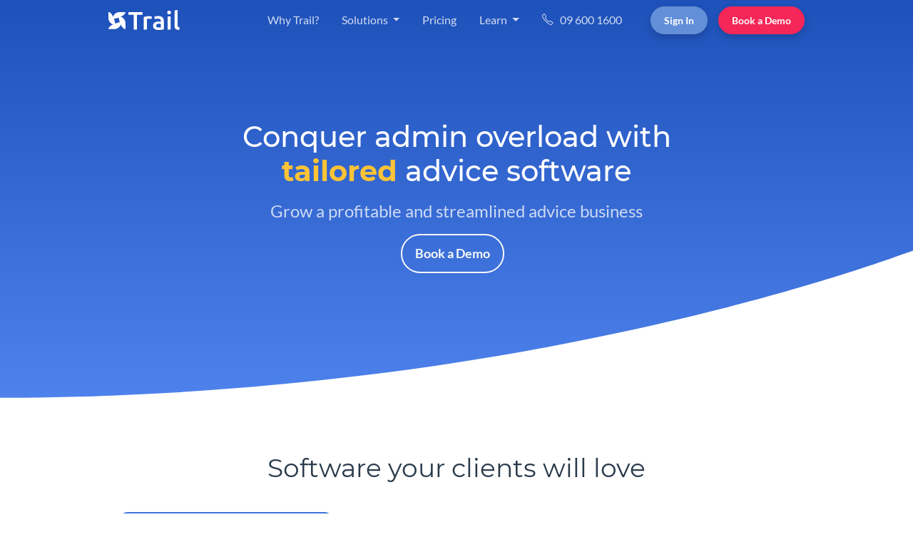

--- FILE ---
content_type: text/html; charset=utf-8
request_url: https://gettrail.com/Product
body_size: 16336
content:

<!DOCTYPE html>
<html lang="en">

<head>
    <title>Trail CRM Software - Solutions for Mortgage, Insurance, and Financial Advisers</title>

    <link href="/favicon.ico" rel="shortcut icon" type="image/x-icon" />
    <link rel="apple-touch-icon" sizes="180x180" href="/apple-touch-icon.png">
    <link rel="icon" type="image/png" sizes="32x32" href="/favicon-48x48.png">
    <link rel="icon" type="image/png" sizes="32x32" href="/favicon-32x32.png">
    <link rel="icon" type="image/png" sizes="16x16" href="/favicon-16x16.png">
    <link rel="manifest" href="/site.webmanifest">
    <link rel="mask-icon" href="/safari-pinned-tab.svg" color="#1e51ba">
    <meta name="msapplication-TileColor" content="#2b5797">
    <meta name="theme-color" content="#ffffff">

    <meta charset="utf-8" />
    <meta name="viewport" content="width=device-width, initial-scale=1, maximum-scale=1">
    <meta name="description"
          content="Explore Trail CRM Software for mortgage, insurance, and financial advisers&#x2014;boost efficiency and client satisfaction." />
    <meta name="robots" content="index, follow">
    <meta property="og:locale" content="en_NZ">
    <meta property="og:type" content="website">
    <meta property="og:title" content="Trail CRM Software - Solutions for Mortgage, Insurance, and Financial Advisers">
    <meta property="og:description"
          content="Explore Trail CRM Software for mortgage, insurance, and financial advisers&#x2014;boost efficiency and client satisfaction.">
    <meta property="og:url" content="/product">
    <meta property="og:site_name" content="Trail">
    <meta property="og:image"
          content="https://gettrail.com/content/media/images/logo/Trail-Logo-Lg.svg">
    <meta property="og:image:alt" content="Trail Logo" />
    <link rel="canonical"
          href="https://gettrail.com/Product">
    <link href="/Content/css.vle5dNUGQU-MSQJYhB1Fe27pXNHFimOU1sG2tKFCyChg.css" rel="stylesheet"/>
    <script src="/bundles/modernizr.vUeA8yDkMsfaaoZ23wbwTH_Wl8ak2TE8F31fYW2Haqo0.js"></script>

    <!-- Google Tag Manager -->
    <script>
        (function (w, d, s, l, i) {
            w[l] = w[l] || []; w[l].push({
                'gtm.start':
                    new Date().getTime(), event: 'gtm.js'
            }); var f = d.getElementsByTagName(s)[0],
                j = d.createElement(s), dl = l != 'dataLayer' ? '&l=' + l : ''; j.async = true; j.src =
                    'https://www.googletagmanager.com/gtm.js?id=' + i + dl; f.parentNode.insertBefore(j, f);
        })(window, document, 'script', 'dataLayer', 'GTM-KQ9KHF4');
    </script>
    <!-- End Google Tag Manager -->
    <!-- Facebook Pixel Code -->
    <script>
        !function (f, b, e, v, n, t, s) {
            if (f.fbq) return; n = f.fbq = function () {
                n.callMethod ?
                    n.callMethod.apply(n, arguments) : n.queue.push(arguments);
            };
            if (!f._fbq) f._fbq = n; n.push = n; n.loaded = !0; n.version = '2.0';
            n.queue = []; t = b.createElement(e); t.async = !0;
            t.src = v; s = b.getElementsByTagName(e)[0];
            s.parentNode.insertBefore(t, s);
        }(window, document, 'script',
            'https://connect.facebook.net/en_US/fbevents.js');
        //fbq('init', '2269124223303567');
        //fbq('track', 'PageView');
        fbq('init', '811956929307268');
        fbq('track', 'PageView');
    </script>
    <noscript>
        <img height="1" width="1" style="display:none"
             src="https://www.facebook.com/tr?id=811956929307268&ev=PageView&noscript=1" />
    </noscript>
    <!-- End Facebook Pixel Code -->
<script type="text/javascript">!function(T,l,y){var S=T.location,k="script",D="instrumentationKey",C="ingestionendpoint",I="disableExceptionTracking",E="ai.device.",b="toLowerCase",w="crossOrigin",N="POST",e="appInsightsSDK",t=y.name||"appInsights";(y.name||T[e])&&(T[e]=t);var n=T[t]||function(d){var g=!1,f=!1,m={initialize:!0,queue:[],sv:"5",version:2,config:d};function v(e,t){var n={},a="Browser";return n[E+"id"]=a[b](),n[E+"type"]=a,n["ai.operation.name"]=S&&S.pathname||"_unknown_",n["ai.internal.sdkVersion"]="javascript:snippet_"+(m.sv||m.version),{time:function(){var e=new Date;function t(e){var t=""+e;return 1===t.length&&(t="0"+t),t}return e.getUTCFullYear()+"-"+t(1+e.getUTCMonth())+"-"+t(e.getUTCDate())+"T"+t(e.getUTCHours())+":"+t(e.getUTCMinutes())+":"+t(e.getUTCSeconds())+"."+((e.getUTCMilliseconds()/1e3).toFixed(3)+"").slice(2,5)+"Z"}(),iKey:e,name:"Microsoft.ApplicationInsights."+e.replace(/-/g,"")+"."+t,sampleRate:100,tags:n,data:{baseData:{ver:2}}}}var h=d.url||y.src;if(h){function a(e){var t,n,a,i,r,o,s,c,u,p,l;g=!0,m.queue=[],f||(f=!0,t=h,s=function(){var e={},t=d.connectionString;if(t)for(var n=t.split(";"),a=0;a<n.length;a++){var i=n[a].split("=");2===i.length&&(e[i[0][b]()]=i[1])}if(!e[C]){var r=e.endpointsuffix,o=r?e.location:null;e[C]="https://"+(o?o+".":"")+"dc."+(r||"services.visualstudio.com")}return e}(),c=s[D]||d[D]||"",u=s[C],p=u?u+"/v2/track":d.endpointUrl,(l=[]).push((n="SDK LOAD Failure: Failed to load Application Insights SDK script (See stack for details)",a=t,i=p,(o=(r=v(c,"Exception")).data).baseType="ExceptionData",o.baseData.exceptions=[{typeName:"SDKLoadFailed",message:n.replace(/\./g,"-"),hasFullStack:!1,stack:n+"\nSnippet failed to load ["+a+"] -- Telemetry is disabled\nHelp Link: https://go.microsoft.com/fwlink/?linkid=2128109\nHost: "+(S&&S.pathname||"_unknown_")+"\nEndpoint: "+i,parsedStack:[]}],r)),l.push(function(e,t,n,a){var i=v(c,"Message"),r=i.data;r.baseType="MessageData";var o=r.baseData;return o.message='AI (Internal): 99 message:"'+("SDK LOAD Failure: Failed to load Application Insights SDK script (See stack for details) ("+n+")").replace(/\"/g,"")+'"',o.properties={endpoint:a},i}(0,0,t,p)),function(e,t){if(JSON){var n=T.fetch;if(n&&!y.useXhr)n(t,{method:N,body:JSON.stringify(e),mode:"cors"});else if(XMLHttpRequest){var a=new XMLHttpRequest;a.open(N,t),a.setRequestHeader("Content-type","application/json"),a.send(JSON.stringify(e))}}}(l,p))}function i(e,t){f||setTimeout(function(){!t&&m.core||a()},500)}var e=function(){var n=l.createElement(k);n.src=h;var e=y[w];return!e&&""!==e||"undefined"==n[w]||(n[w]=e),n.onload=i,n.onerror=a,n.onreadystatechange=function(e,t){"loaded"!==n.readyState&&"complete"!==n.readyState||i(0,t)},n}();y.ld<0?l.getElementsByTagName("head")[0].appendChild(e):setTimeout(function(){l.getElementsByTagName(k)[0].parentNode.appendChild(e)},y.ld||0)}try{m.cookie=l.cookie}catch(p){}function t(e){for(;e.length;)!function(t){m[t]=function(){var e=arguments;g||m.queue.push(function(){m[t].apply(m,e)})}}(e.pop())}var n="track",r="TrackPage",o="TrackEvent";t([n+"Event",n+"PageView",n+"Exception",n+"Trace",n+"DependencyData",n+"Metric",n+"PageViewPerformance","start"+r,"stop"+r,"start"+o,"stop"+o,"addTelemetryInitializer","setAuthenticatedUserContext","clearAuthenticatedUserContext","flush"]),m.SeverityLevel={Verbose:0,Information:1,Warning:2,Error:3,Critical:4};var s=(d.extensionConfig||{}).ApplicationInsightsAnalytics||{};if(!0!==d[I]&&!0!==s[I]){var c="onerror";t(["_"+c]);var u=T[c];T[c]=function(e,t,n,a,i){var r=u&&u(e,t,n,a,i);return!0!==r&&m["_"+c]({message:e,url:t,lineNumber:n,columnNumber:a,error:i}),r},d.autoExceptionInstrumented=!0}return m}(y.cfg);function a(){y.onInit&&y.onInit(n)}(T[t]=n).queue&&0===n.queue.length?(n.queue.push(a),n.trackPageView({})):a()}(window,document,{
src: "https://js.monitor.azure.com/scripts/b/ai.2.min.js", // The SDK URL Source
crossOrigin: "anonymous", 
cfg: { // Application Insights Configuration
    connectionString: 'InstrumentationKey=32224a02-dd2a-4048-9f41-34fab27c4917;IngestionEndpoint=https://australiaeast-1.in.applicationinsights.azure.com/;LiveEndpoint=https://australiaeast.livediagnostics.monitor.azure.com/;ApplicationId=b582675f-bfc4-4d48-9b33-50ad0225dae8'
}});</script></head>

<body>
    <!-- Google Tag Manager (noscript) -->
    <noscript>
        <iframe src="https://www.googletagmanager.com/ns.html?id=GTM-KQ9KHF4" height="0" width="0"
                style="display:none;visibility:hidden"></iframe>
    </noscript>
    <!-- End Google Tag Manager (noscript) -->

    <nav id="PrimaryNav" class="navbar navbar-expand-lg PrimaryNav Absolute Left-Abs FullWidth Z">
        <div class="container-fluid container">

            <a href="/">
                <img style="height: 28px;" class="Margin-Right" src="/Content/Media/Images/Logo/Trail-White.svg" title="Trail" alt="Trail Logo" />
            </a>
            <button class="navbar-toggler Colour-White075" type="button" onclick="$('.MobileMenu').toggleClass('open')">
                <span class="icon-menu" style="vertical-align: sub;"></span>
            </button>

            <div class="collapse navbar-collapse" id="navbarSupportedContent">
                <ul class="navbar-nav ml-auto Margin-Right">
                    <li class="nav-item">
                        <a class="nav-link" href="/trail">Why Trail?</a>
                    </li>
                    <li class="nav-item dropdown">
                        <a class="nav-link dropdown-toggle" href="#" id="navbarDropdown" role="button"
                           data-toggle="dropdown" aria-haspopup="true" aria-expanded="false">
                            Solutions
                        </a>
                        <div class="dropdown-menu Shadow-Modal" aria-labelledby="navbarDropdown">
                            <h6 class="dropdown-header">Software</h6>
                            <a class="dropdown-item" href="/product">Features</a>
                            <a class="dropdown-item" href="/product#Integrations">Integrations</a>
                            <h6 class="dropdown-header">By Advice Type</h6>
                            <a class="dropdown-item" href="/mortgage">Mortgage</a>
                            <a class="dropdown-item" href="/insurance">Insurance</a>
                            <a class="dropdown-item" href="/investment">Investments</a>
                        </div>
                    </li>
                    <li class="nav-item">
                        <a class="nav-link" href="/pricing">Pricing</a>
                    </li>

                    <li class="nav-item dropdown">
                        <a class="nav-link dropdown-toggle" href="#" id="navbarDropdown" role="button"
                           data-toggle="dropdown" aria-haspopup="true" aria-expanded="false">
                            Learn
                        </a>
                        <div class="dropdown-menu Shadow-Modal" aria-labelledby="navbarDropdown">
                            <a class="dropdown-item" href="/about">About Us</a>
                            <a class="dropdown-item" href="/case-studies">Case Studies</a>
                            <a class="dropdown-item" target="_blank" href="https://www.kiwiadvisernetwork.co.nz/">KAN</a>
                            <a class="dropdown-item" target="_blank" href="https://intercom.help/gettrail/en/">
                                Help
                                Center
                            </a>
                        </div>
                    </li>

                    <li class="nav-item">
                        <a class="nav-link" href="tel:09 600 1600">
                            <span class="icon-phone Margin-Right-xsm"></span>
                            <span>09 600 1600</span>
                        </a>
                    </li>
                </ul>
                <div>
                    <a href="https://app.gettrail.com/Account/login"
                       class="btn btn-info Shadow-Modal-Light Margin-Right-sm">Sign In</a>
                    <button onclick="OpenDemoModal()" class="btn btn-primary Shadow-Modal-Light">Book a Demo</button>
                </div>
            </div>
        </div>
    </nav>

    <nav id="SecondaryNav" class="navbar navbar-expand-lg Fixed Left-Abs FullWidth Z">
        <div class="container-fluid container">
            <a href="/">
                <img style="height: 28px;" class="Margin-Right" src="/Content/Media/Images/Logo/Trail-White.svg" title="Trail" alt="Trail Logo" />
            </a>
            <button class="navbar-toggler Colour-White075" type="button" onclick="$('.MobileMenu').toggleClass('open')">
                <span class="icon-menu" style="vertical-align: sub;"></span>
            </button>

            <div class="collapse navbar-collapse" id="navbarSupportedContent">
                <ul class="navbar-nav ml-auto Margin-Right">
                    <li class="nav-item">
                        <a class="nav-link" href="/trail">Why Trail?</a>
                    </li>
                    <li class="nav-item dropdown">
                        <a class="nav-link dropdown-toggle" href="#" id="navbarDropdown" role="button"
                           data-toggle="dropdown" aria-haspopup="true" aria-expanded="false">
                            Solutions
                        </a>
                        <div class="dropdown-menu Shadow-Modal" aria-labelledby="navbarDropdown">
                            <h6 class="dropdown-header">Software</h6>
                            <a class="dropdown-item" href="/product">Features</a>
                            <a class="dropdown-item" href="/product#Integrations">Integrations</a>
                            <h6 class="dropdown-header">By Advice Type</h6>
                            <a class="dropdown-item" href="/mortgage">Mortgage</a>
                            <a class="dropdown-item" href="/insurance">Insurance</a>
                            <a class="dropdown-item" href="/investment">Investments</a>
                        </div>
                    </li>
                    <li class="nav-item">
                        <a class="nav-link" href="/pricing">Pricing</a>
                    </li>

                    <li class="nav-item dropdown">
                        <a class="nav-link dropdown-toggle" href="#" id="navbarDropdown" role="button"
                           data-toggle="dropdown" aria-haspopup="true" aria-expanded="false">
                            Learn
                        </a>
                        <div class="dropdown-menu Shadow-Modal" aria-labelledby="navbarDropdown">
                            <a class="dropdown-item" href="/about">About Us</a>
                            <a class="dropdown-item" href="/case-studies">Case Studies</a>
                            <a class="dropdown-item" target="_blank" href="https://www.kiwiadvisernetwork.co.nz/">KAN</a>
                            <a class="dropdown-item" target="_blank" href="https://intercom.help/gettrail/en/">
                                Help
                                Center
                            </a>
                        </div>
                    </li>

                    <li class="nav-item">
                        <a class="nav-link" href="tel:09 600 1600">
                            <span class="icon-phone Margin-Right-xsm"></span>
                            <span>09 600 1600</span>
                        </a>
                    </li>
                </ul>
                <div>
                    <a href="https://app.gettrail.com/Account/login" class="btn btn-outline-light Margin-Right-sm">
                        Sign
                        In
                    </a>
                    <button onclick="OpenDemoModal()" class="btn btn-primary Shadow-Modal-Light">Book a Demo</button>
                </div>
            </div>
        </div>
    </nav>

    <div class="SideNav Mobile-Show MobileMenu">
        <ul>
            <li style="width: 120px;"><a href="/">Home</a></li>
            <li><a href="/trail">Why Trail</a></li>
            <li><a href="/product">Product</a></li>
            <li><a href="/pricing">Pricing</a></li>
            <li><a href="/about">Our Story</a></li>
            <li><a href="/case-studies">Case Studies</a></li>
            <li class="sm">
                <a class="dropdown-item" href="tel:09 600 1600">
                    <span class="icon-phone Margin-Right-xsm"></span>
                    <span>09 600 1600</span>
                </a>
            </li>

            <li class="Padding-Box-sm">
                <a class="btn btn-outline-secondary Border-r6 FullWidth"
                   href="https://app.gettrail.com/Account/login">Sign In</a>
            </li>
            <li class="Padding-Box-sm">
                <button class="btn btn-outline-primary Border-r6 FullWidth"
                        onclick="OpenDemoModal()">
                    Request Demo
                </button>
            </li>
        </ul>
    </div>

    <div class="Overlay MobileMenu Mobile-Show" onclick="$('.MobileMenu').toggleClass('open')">

    </div>
    <div id="Index" class="Relative">
        
<!-- Global site tag (gtag.js) - Google Analytics -->
<script async src="https://www.googletagmanager.com/gtag/js?id=UA-105176028-2"></script>
<script>
    window.dataLayer = window.dataLayer || [];
    function gtag() { dataLayer.push(arguments); }
    gtag('js', new Date());
    // Analytics
    gtag('config', 'UA-105176028-2');
    // AdWords
    gtag('config', 'AW-842428179');

    // Event snippet for All Ads - Phone Called conversion page TODO: Add this as an  onclick for a phone number. id = (mAzSCNOLrJYBEJPe2ZED)
    function gtag_report_conversion(url, id) {
        var callback = function () {
            if (typeof (url) != 'undefined' && url != null) {
                window.location = url;
            }
        };
        gtag('event', 'conversion', {
            'send_to': 'AW-842428179/' + id,
            'event_callback': callback
        });
        return false;
    }
</script>    <link href="/lib/Carousel/Carousel.css?v=mS47aNuW5UjQZiqTKIdV8nhMMjPSsS3avBtP7V6s240" rel="stylesheet" />


<section class="Relative Bg-Blue-Grad NoScroll" id="S1">
    <svg xmlns="http://www.w3.org/2000/svg" viewBox="0 0 1919 450" fill="none" class="Absolute Bottom Left-Abs Shadow-SVG-Margin">
        <g>
            <path d="M12 329.5C1157.5 329.5 1931 14 1931 14V462.5H12C12 462.5 12.0001 382 12 329.5Z" fill="white"></path>
        </g>
    </svg>
    <div class="Padding-Section">
        <div class="container text-center Margin-Bottom Colour-White Relative">
            <div class="Z-sm">
                <h1 class="Margin-Bottom">
                    Conquer admin overload with<br /><span class="Colour-Yellow Font-Bold">tailored</span> advice software
                </h1>
                <h3 class="Margin-Bottom Colour-White075">Grow a profitable and streamlined advice business</h3>
                <div class="Margin-Bottom">
                    <button onclick="OpenDemoModal()" class="btn btn-lg btn-outline-light Margin-Right-sm">Book a Demo</button>
                </div>
                <br /><br />
            </div>
        </div>
    </div>
</section>

<section class="Padding-Zero-T">
    <div class="Padding-Index Mobile-Show"></div>
    <div class="container">
        <h2 class="text-center Mobile-Left">Software your clients will love</h2><br />
        <div class="row Flex Mobile-Block">
            <div class="col-md-6 Vertical-Align-Parent Mobile-Hide">
                <div class="Width400 Vertical-Align">
                    <img src="/Content/Media/Images/Icon/Software/Product-1.svg" title="Client portal" alt="Client portal" />
                </div>
            </div>
            <div class="col-lg-6 col-md-12 Vertical-Align-Parent">
                <div class="Vertical-Align">
                    <div class="Margin-Bottom">
                        <h4 class="Font-Bold">Everything available online</h4>
                        <p>Whether you deal with your clients in person or online, Trail has streamlined all of the key interactions between you and your clients.</p>
                    </div>
                    <div class="Margin-Bottom">
                        <h4 class="Font-Bold">Branded to your business</h4>
                        <p>Trail is branded to your business, keeping you front of mind with your clients.</p>
                    </div>
                    <div class="Margin-Bottom">
                        <h4 class="Font-Bold">Desktop, tablet & mobile friendly</h4>
                        <p>Clients can interact with you through Trail from the comfort of their own home, or when they’re on the go through their mobile device.</p>
                    </div>
                    <div class="Margin-Bottom">
                        <h4 class="Font-Bold">Online document requests</h4>
                        <p>Trail makes it easy to gather and manage supporting documents online, safely and securely.</p>
                    </div>
                </div>
            </div>
        </div>
    </div>
</section>

<section>
    <div class="container">
        <h2 class="text-center Mobile-Left">Make your sales efforts go further and convert faster</h2><br />
        <div class="row Flex Mobile-Block">
            <div class="col-lg-6 col-md-12 Vertical-Align-Parent">
                <div class="Vertical-Align">
                    <div class="Margin-Bottom">
                        <h4 class="Font-Bold">Keep sales progress front of mind</h4>
                        <p>Trail makes it easy to assign leads, and track the progress of opportunities assigned your brokers.</p>
                    </div>
                    <div class="Margin-Bottom">
                        <h4 class="Font-Bold">Effectively manage your team of brokers</h4>
                        <p>Create teams of brokers, assign specific responsibilities to assistants, manage your business and protect your data. </p>
                    </div>
                    <div class="Margin-Bottom">
                        <h4 class="Font-Bold">Track key metrics to improve your team’s performance</h4>
                        <p>Trail provides reporting across key sales metrics so you can improve your conversion rates. </p>
                    </div>
                    <div class="Margin-Bottom">
                        <h4 class="Font-Bold">Be notified of important events</h4>
                        <p>Get notified of key sales driven events, such as fixed rate reviews, policy anniversaries, or important events such as a client’s birthday.</p>
                    </div>
                </div>
            </div>
            <div class="col-md-6 Vertical-Align-Parent Mobile-Hide">
                <div class="Height400 Vertical-Align">
                    <img src="/Content/Media/Images/Icon/Software/Product-3.svg" title="Pipeline" alt="Pipeline" />
                </div>
            </div>
        </div>
    </div>
</section>

<section class="Bg-Grey-Light" id="Compliance">
    <div class="container">
        <h2 class="text-center Mobile-Left">Ready to support your compliance & audit processes</h2><br />
        <div class="row Flex Mobile-Block">
            <div class="col-md-6 Vertical-Align-Parent Mobile-Hide">
                <div class="Height400 Width400 Vertical-Align">
                    <img src="/Content/Media/Images/Icon/Software/Product-4.svg" title="Settings" alt="Settings" />
                </div>
            </div>
            <div class="col-lg-6 col-md-12 Vertical-Align-Parent">
                <div class="Vertical-Align">
                    <div class="Margin-Bottom">
                        <h4 class="Font-Bold">Fixed advice processes</h4>
                        <p>Control how your brokers deliver advice, so your clients get the right advice every time.</p>
                    </div>
                    <div class="Margin-Bottom">
                        <h4 class="Font-Bold">Save time servicing clients</h4>
                        <p>Policy anniversaries & fixed rate reviews are a breeze, with automations designed to save your business time and help you avoid missing important servicing events.</p>
                    </div>
                    <div class="Margin-Bottom">
                        <h4 class="Font-Bold">Easy auditing & compliance checks</h4>
                        <p>Following the progress of an application or servicing event for a client is made easy with Trail. Logins supplied to your auditing team will make it easy to stay on top of broker file audits.</p>
                    </div>
                    <div class="Margin-Bottom">
                        <h4 class="Font-Bold">Automatically store email communication with clients</h4>
                        <p>Integrations with Gmail & Outlook make it easy to save and access email communication between you and your clients, and store these for compliance purposes.</p>
                    </div>
                </div>
            </div>
        </div>
    </div>
</section>

<section class="">
    <div class="container">
        <h2 class="text-center Mobile-Left">Run your business from a single source of truth</h2><br />
        <div class="row Flex Mobile-Block">
            <div class="col-lg-6 col-md-12 Vertical-Align-Parent">
                <div class="Vertical-Align">
                    <div class="Margin-Bottom">
                        <h4 class="Font-Bold">Improve your cross-sell opportunities</h4>
                        <p>Data collected from sale of one financial product can easily be leveraged into the advice process for another financial product.</p>
                    </div>
                    <div class="Margin-Bottom">
                        <h4 class="Font-Bold">Only enter data once</h4>
                        <p>All of the information you receive from a client is stored in a single database. If a client updates their details, your records will automatically be updated, and vice versa.</p>
                    </div>
                    <div class="Margin-Bottom">
                        <h4 class="Font-Bold">Data kept up to date through time</h4>
                        <p>Trail understands how to keep your data up to date through time, so you’ll never miss an important anniversary event, or opportunity to help a client.</p>
                    </div>
                </div>
            </div>
            <div class="col-md-6 Vertical-Align-Parent Mobile-Hide">
                <div class="Height400 Vertical-Align">
                    <img src="/Content/Media/Images/Icon/Software/Product-2.svg" />
                </div>
            </div>
        </div>
    </div>
</section>

<section class="Bg-Blue Colour-White">
    <div class="container text-center">
        <div class="row Margin-Bottom">
            <div class="col-md-4">
                <span style="font-size:40px" class="icon-pie-chart"></span>
                <br />
                <h4 class="Colour-White075">Get ultimate control over your most valuable asset;<br /> the data in your business.</h4>
            </div>
            <div class="col-md-4">
                <span style="font-size:40px" class="icon-bulb"></span>
                <br />
                <h4 class="Colour-White075">Relentlessly simple, designed by brokers who understand your business challenges.</h4>
            </div>
            <div class="col-md-4">
                <span style="font-size:40px" class="icon-bubbles"></span>
                <br />
                <h4 class="Colour-White075">Receive unlimited, fanatical support, so you get get up and running with Trail fast.</h4>
            </div>
        </div>
        <button onclick="OpenDemoModal()" class="btn btn-outline-light btn-lg">Book a Demo</button>
    </div>
</section>

<section id="Integrations" class="MainContainer">
    <div class="ParallaxContainer" style="">
        <div class="container text-center MaxWidth920 Bg-White ContentContainer">
            <h2 class="Font-Bold">Integrations</h2>
            <br />
            <div class="row">
                <div class="col-md-4">
                    <div class="tile-body Bg-Grey-Light Colour-Grey-Dark Margin-Bottom Integration-Tile">
                        <img class="Margin-Bottom-sm" src="/Content/Media/Images/Icon/Integrations/Gmail.png" title="Gmail integration" alt="Gmail integration" />
                        <div>
                            <h4 class="Font-Bold">Gmail</h4>
                            <p>Our two-way integration with Gmail automatically saves all of your emails into the right client profile, keeping you compliant. You can also send key communications through Trail from your connected email address.</p>
                        </div>
                    </div>
                </div>
                <div class="col-md-4">
                    <div class="tile-body Bg-Grey-Light Colour-Grey-Dark Margin-Bottom Integration-Tile">
                        <img class="Margin-Bottom-sm" src="/Content/Media/Images/Icon/Integrations/Outlook.png" title="Outlook integration" alt="Outlook integration" />
                        <div>
                            <h4 class="Font-Bold">Outlook</h4>
                            <p>Our two-way integration with Outlook automatically saves all of your emails into the right client profile, keeping you compliant. You can also send key communications through Trail from your connected email address.</p>
                        </div>
                    </div>
                </div>
                <div class="col-md-4">
                    <div class="tile-body Bg-Grey-Light Colour-Grey-Dark Margin-Bottom Integration-Tile">
                        <img class="Margin-Bottom-sm" src="/Content/Media/Images/Icon/Integrations/ActiveCampaign.png" title="ActiveCampaign integration" alt="ActiveCampaign integration" />
                        <div>
                            <h4 class="Font-Bold">Active Campaign</h4>
                            <p>Automate your marketing efforts to your clients. Easily send monthly newsletters, or create emails to trigger when certain events within Trail occur. The Active Campaign integration takes care of all of your marketing needs.</p>
                        </div>
                    </div>
                </div>
            </div>

            <div class="row">
                <div class="col-md-4">
                    <div class="tile-body Bg-Grey-Light Colour-Grey-Dark Margin-Bottom Integration-Tile">
                        <img class="Margin-Bottom-sm" src="/Content/Media/Images/Icon/Integrations/NZBN.png" title="Google Maps integration" alt="Google Maps integration" />
                        <div>
                            <h4 class="Font-Bold">NZBN</h4>
                            <p>Automatically pull through information about companies, directors, and shareholders directly into Trail to help advise business clients.</p>
                        </div>
                    </div>
                </div>
                <div class="col-md-4">
                    <div class="tile-body Bg-Grey-Light Colour-Grey-Dark Margin-Bottom Integration-Tile">
                        <img class="Margin-Bottom-sm" src="/Content/Media/Images/Icon/Integrations/GoogleMaps.png" title="Google Maps integration" alt="Google Maps integration" />
                        <div>
                            <h4 class="Font-Bold">Google Maps</h4>
                            <p>Up to date address and imaging is used to create engaging client processes you can rely on.</p>
                        </div>
                    </div>
                </div>
                <div class="col-md-4">
                    <div class="tile-body Bg-Grey-Light Colour-Grey-Dark Margin-Bottom Integration-Tile">
                        <img class="Margin-Bottom-sm" src="/Content/Media/Images/Icon/Integrations/html.png" title="Website Widgets" alt="Website Widgets" />
                        <div>
                            <h4 class="Font-Bold">Website Widgets</h4>
                            <p>Insert calculators, or call to action buttons into your website or emails.</p>
                        </div>
                    </div>
                </div>
            </div>

            <div class="row">
                <div class="col-md-4">
                    <div class="tile-body Bg-Grey-Light Colour-Grey-Dark Margin-Bottom Integration-Tile">
                        <img class="Margin-Bottom-sm" src="/Content/Media/Images/Icon/Integrations/MailChimp.png" title="MailChimp integration" alt="MailChimp integration" />
                        <div>
                            <h4 class="Font-Bold">MailChimp</h4>
                            <p>Mailchimp is a marketing automation platform and an email marketing service. The MailChimp integration will take care of all of your marketing needs.</p>
                        </div>
                    </div>
                </div>
                <div class="col-md-4">
                    <div class="tile-body Bg-Grey-Light Colour-Grey-Dark Margin-Bottom Integration-Tile">
                        <img class="Margin-Bottom-sm" src="/Content/Media/Images/Icon/Integrations/You.png" />
                        <div>
                            <h4 class="Font-Bold">You</h4>
                            <p>Trail fits seamlessly into your business's processes to streamline and improve the way you manage your workflows and clients. Our team is dedicated to making our software integrate with you to achieve the best possible outcome.</p>
                        </div>
                    </div>
                </div>
            </div>
        </div>
    </div>
</section>

<section class="Padding-Zero-T">
    <div class="container">
        <h2 class="text-center Font-Bold">Full List of Features</h2>
        <br />
        <div class="Margin-Bottom">
            <div class="row">
                <div class="col-md-4 Margin-Bottom">
                    <h3><span class="Colour-Blue-Light icon-check Margin-Right-sm"></span> CRM</h3>
                    <p>Manage client product information from a single source of data</p>
                    <p>Track important metrics across your business</p>
                    <p>Manage teams of brokers</p>
                    <p>Set workflows to match your processes</p>
                    <p>Set and track activities across your business</p>
                    <p>Track emails within a client’s profile</p>
                    <p>Receive timely notifications</p>
                    <p>Access to ongoing software updates & improvements</p>
                    <p>Tablet & mobile friendly across devices</p>
                    <p>Secure cloud-based storage</p>
                </div>
                <div class="col-md-4 Margin-Bottom">
                    <h3><span class="Colour-Blue-Light icon-check Margin-Right-sm"></span> Mortgages</h3>
                    <p>Generate new business online</p>
                    <p>Branded online mortgage applications</p>
                    <p>Automated document collection</p>
                    <p>Easily prepare lending applications</p>
                    <p>Automate bank servicing calculations</p>
                    <p>Request and check client documents</p>
                    <p>Automated UMI & LVR calculations</p>
                    <p>Produce a personalised online mortgage recommendation</p>
                    <p>Confirm loan structures online</p>
                    <p>Easily manage fixed rate reviews</p>
                </div>
                <div class="col-md-4 Margin-Bottom">
                    <h3><span class="Colour-Blue-Light icon-check Margin-Right-sm"></span> Insurance</h3>
                    <p>Set up a company-wide, compliant advice process</p>
                    <p>Gather all information online or in-person</p>
                    <p>Automatically calculate cover levels</p>
                    <p>Estimate the cost of insurance cover</p>
                    <p>Automate the production of a custom Statement of advice</p>
                    <p>Store important client documentation</p>
                    <p>Track and store important compliance information</p>
                    <p>Compliance support</p>
                </div>
            </div>
        </div>
    </div>
</section>

<section class="Bg-Blue Colour-White">
    <div class="container text-center MaxWidth1024 Padding-Section">
        <h2 class="Font-Bold Margin-Bottom">Use Trail <span class="Colour-Yellow Font-Bold">risk-free</span> for 60 days</h2>
        <h4 class="Margin-Bottom">If you’re not happy Trail is set up and working effectively for your business within 60-days, we’ll refund you your first 2-months of membership, no questions asked.</h4>
        <button class="btn btn-warning btn-lg Shadow-Modal-Light" onclick="OpenDemoModal()">Book a Demo</button>
    </div>
</section>

<div id="S9" class="Bg-Grey Padding-Box Mobile-Hide">
    <div class="container Center">
        <div class="row">
            <div class="col-md-4">
                <h4 class="Margin-Zero-B"><span class="icon-phone Margin-Right-sm"></span> Dedicated Support</h4>
            </div>
            <div class="col-md-4">
                <h4 class="Margin-Zero-B"><span class="icon-lock Margin-Right-sm"></span> Safe &amp; Secure </h4>
            </div>
            <div class="col-md-4">
                <h4 class="Margin-Zero-B"><span class="icon-rocket Margin-Right-sm"></span> Effortless Software</h4>
            </div>
        </div>
    </div>
</div>



    </div>
    


<footer class="Bg-Dark-Grey Padding-Top">
    <div class="container Padding-Top">
        <div class="row">
            <div class="col-md-3 Margin-Bottom">
                <label>Trail</label>

                <a href="/">Home</a>

                <a href="/product">Features</a>

                <a href="/pricing">Pricing</a>

                <a href="/about">Our Story</a>

                <a href="/about#People" class="Pointer">Contact Us</a>

            </div>
            <div class="col-md-3 Margin-Bottom">
                <label>Key Benefits</label>

                <a href="/insurance">Insurance</a>

                <a href="/mortgage">Mortgage</a>

                <a href="/investment">Investment</a>

            </div>
            <div class="col-md-3 Margin-Bottom">
                <label>Legal</label>

                <a href="/terms">Terms of Use</a>

                <a href="/privacy-policy">Privacy Policy</a>

                <a href="/security">Security</a>

            </div>
            <div class="col-md-3 Margin-Bottom">
                <label>Trail CRM</label>

                <p class="Margin-Zero">Next generation CRM software to accelerate sales for the world’s top
                    mortgage
                    and insurance brokers.<a class="Pointer" href="/CaseStudies"><b>Find out how</b>.</a>
                </p>
            </div>
        </div>
    </div>
</footer>
<subfooter>
    <div class="container Padding-Bottom Padding-Top">
        <div class="Flex">
            <h4 class="Margin-Zero-B a" onclick="OpenSubscribeForm()"><span
                    class="icon-envelope-letter Margin-Right-sm"></span></h4>
            <h4 class="Margin-Zero-B"><a class="Text-NoDecoration"
                    href="https://www.facebook.com/groups/kiwiadvisernetwork/" target="_blank"><span
                        class="icon-social-facebook Margin-Right-sm"></span></a></h4>
            <h4 class="Margin-Zero-B"><a class="Text-NoDecoration" href="https://www.linkedin.com/company/gettrail/"
                    target="_blank"><span class="icon-social-linkedin Margin-Right-sm"></span></a></h4>

            <div class="text-right" style="margin-left:auto">
                <span>&copy; 2026 - <span>Trail Limited</span>. All rights reserved</span>
            </div>
        </div>

    </div>
</subfooter>
        <script>
        var PricingRequest = false;
    </script>
<div id="Subscribe_Form" class="remodal remodal-sm NoScroll Transition02" data-remodal-id="Subscribe_Form">
    <div id="contactform">
        <div> 
            <div class="Padding-Box ">
                <h2 class="Colour-Blue Margin-Zero-T" id="SubscribeTitle" style="font-weight:bold">Subscribe to the BetterBroker newsletter</h2>
                <div id="SubscribeBody">
                    <h4 class="Margin-Zero-T">Every fortnight Trail will send a newsletter to keep you up to date with the happenings in the industry, interesting news, and updates within Trail.</h4>
                    <br />
                    <div class="group FullMaxWidth Margin-Bottom">
                        <input onkeyup="validateNotBlank('', this)" type="text" required class="CheckRequired" id="Subscribe_Name">
                        <span class="highlight"></span>
                        <span class="bar"></span>
                        <label>What is your name?</label>
                    </div>

                    <div class="group FullMaxWidth Margin-Bottom">
                        <div class="group Margin-Bottom FullMaxWidth">
                            <input onkeyup="validateEmail('', this)" type="text" required class="CheckRequired" id="Subscribe_Email">
                            <span class="highlight"></span>
                            <span class="bar"></span>
                            <label>Your best email address</label>
                        </div>
                    </div>
                </div>
             
                <div class="Flex FullWidth Padding-Top" id="SubscribeFooter">
                    <div class="Right">
                        <button onclick="SubscribeToNewsletter()" class="btn btn-primary btn-lg Margin-Left-sm">Subscribe</button>
                    </div>
                </div>
            </div>
        </div>
    </div>
</div>

<div hidden>
    <datalist id="MortgageAggregators">
            <option>Newpark</option>
            <option>Kepa</option>
            <option>NZFSG</option>
            <option>Astute (NZMA/Mortgage Express)</option>
            <option>Mortgage &amp; Insurance Link</option>
            <option>MPIP Group &amp; The Answers</option>
            <option>Mike Pero Mortgages</option>
            <option>SHARE</option>
            <option>Independent</option>
            <option>Other</option>
            <option>Not Applicable</option>
    </datalist>

    <datalist id="InsuranceAggregators">
            <option>Newpark</option>
            <option>Kepa</option>
            <option>Solutions</option>
            <option>NZFSG</option>
            <option>TAP</option>
            <option>Astute (NZMA/Mortgage Express)</option>
            <option>Mortgage &amp; Insurance Link</option>
            <option>MPIP Group &amp; The Answers</option>
            <option>Mike Pero Mortgages</option>
            <option>SHARE</option>
            <option>Plus 4</option>
            <option>Planet</option>
            <option>Independent</option>
            <option>Other</option>
            <option>Not Applicable</option>
    </datalist>
</div>
    
    <script>
        var PricingRequest = false;
    </script>



<div id="Request_Demo" class="remodal remodal-sm NoScroll Transition02" data-remodal-id="Request_Demo">
    <div id="contactform">
        <div>
            <div class="Padding-Box OptinBlock">
                <h2 class="Colour-Blue Margin-Zero-T" id="OptinTitle" style="font-weight:bold">Request a Demo</h2>
                <div class="OptinPage open">
                    <h4 class="Margin-Zero-T">
                        Learn how Trail can help you spend less time on admin, and more time on
                        advice.
                    </h4>
                    <br />
                    <div class="group FullMaxWidth Margin-Bottom">
                        <input onkeyup="validateNotBlank('', this)" type="text" required class="CheckRequired"
                               id="Name">
                        <span class="highlight"></span>
                        <span class="bar"></span>
                        <label>What is your name?</label>
                    </div>

                    <div class="row">
                        <div class="col-md-6">
                            <div class="group Margin-Bottom FullMaxWidth">
                                <input onkeyup="validateEmail('', this)" type="text" required class="CheckRequired"
                                       id="Email">
                                <span class="highlight"></span>
                                <span class="bar"></span>
                                <label>Your best email address</label>
                            </div>
                        </div>
                        <div class="col-md-6">
                            <div class="group Margin-Bottom">
                                <input onkeypress="AllowOnlyNumbers(event, this);" onkeyup="validatePhone('', this)"
                                       type="text" required class="CheckRequired" id="Phone">
                                <span class="highlight"></span>
                                <span class="bar"></span>
                                <label>Your mobile number</label>
                            </div>
                        </div>
                    </div>

                    <div class="group FullMaxWidth Margin-Bottom">
                        <input onkeyup="validateNotBlank('', this)" type="text" required class="CheckRequired"
                               id="Company">
                        <span class="highlight"></span>
                        <span class="bar"></span>
                        <label>Your company name</label>
                    </div>


                    <label class="form-label">What services does your business provide?</label>
                    <div class="list-btn-group multi" id="Services">
                        <div class="row">
                            <div class="col-md-6">
                                <span class="list-btn" data-value="Mortgage"
                                      onclick="$('#MortgageAggregator-div').fadeToggle(200)">Mortgage Advice</span><br />
                                <span class="list-btn" data-value="Personal Risk" data-service="Insurance"
                                      onclick="setTimeout(function () { if ($('#Services .list-btn[data-service=\'Insurance\'].active').length > 0) {$('#InsuranceAggregator-div').fadeIn(200) } else { $('#InsuranceAggregator-div').fadeOut(200) } }, 200) ">
                                    Personal
                                    Risk Advice
                                </span><br />
                                <span class="list-btn" data-value="Business Risk" data-service="Insurance"
                                      onclick="setTimeout(function () { if ($('#Services .list-btn[data-service=\'Insurance\'].active').length > 0) { $('#InsuranceAggregator-div').fadeIn(200) } else { $('#InsuranceAggregator-div').fadeOut(200) } }, 200) ">
                                    Business
                                    Risk Advice
                                </span><br />

                            </div>
                            <div class="col-md-6">
                                <span class="list-btn" data-value="KiwiSaver">Investment Advice</span><br />
                                <span class="list-btn" data-value="General Insurance">General Insurance</span>
                                <span class="list-btn" data-value="Financial">Financial Planning</span>
                            </div>
                        </div>
                    </div>
                </div>
                <div hidden class="OptinPage" id="OptinPage-3">
                    <h4 class="Margin-Zero-T">Tell us more about your business.</h4>
                    <br />
                    <div class="group Margin-Bottom FullMaxWidth">
                        <input onkeyup="validateNotBlank('', this)" type="text" required class="CheckRequired" id="CRM">
                        <span class="highlight"></span>
                        <span class="bar"></span>
                        <label>What CRM do you use?</label>
                    </div>

                    <div class="row">
                        <div class="col-md-6">
                            <div class="group Margin-Bottom FullMaxWidth">
                                <input onkeyup="validateNotBlank('', this)" onkeypress="AllowOnlyNumbers(event, this);"
                                       type="text" required class="CheckRequired" id="NumberOfAdvisers">
                                <span class="highlight"></span>
                                <span class="bar"></span>
                                <label>Number of brokers?</label>
                            </div>
                        </div>
                        <div class="col-md-6">
                            <div class="group Margin-Bottom FullMaxWidth">
                                <input onkeyup="validateNotBlank('', this)" onkeypress="AllowOnlyNumbers(event, this);"
                                       type="text" required class="CheckRequired" id="NumberOfSupport">
                                <span class="highlight"></span>
                                <span class="bar"></span>
                                <label>Number of support staff?</label>
                            </div>
                        </div>
                    </div>

                    <div class="row">
                        <div class="col-md-6">
                            <div class="group FullMaxWidth Margin-Bottom" hidden id="MortgageAggregator-div">
                                <input list="MortgageAggregators" onkeyup="validateNotBlank('', this)" type="text"
                                       required class="CheckRequired" id="MortgageAggregator">
                                <span class="highlight"></span>
                                <span class="bar"></span>
                                <label>Your mortgage aggregator</label>
                            </div>
                        </div>
                        <div class="col-md-6">
                            <div class="group FullMaxWidth Margin-Bottom" hidden id="InsuranceAggregator-div">
                                <input list="InsuranceAggregators" onkeyup="validateNotBlank('', this)" type="text"
                                       required class="CheckRequired" id="InsuranceAggregator">
                                <span class="highlight"></span>
                                <span class="bar"></span>
                                <label>Your insurance aggregator</label>
                            </div>
                        </div>
                    </div>

                    <div class="group FullMaxWidth margin-b">
                        <input type="text" required lass="CheckRequired" id="Find_Us">
                        <span class="highlight"></span>
                        <span class="bar"></span>
                        <label>How did you hear about us?</label>
                    </div>
                </div>

                <div class="OptinPage CalendlyScreen" hidden id="CalendlyScreen">
                    <h3>
                        You’re one step away from receiving access to your Trail demo.
                    </h3>
                    <h4>
                        Select a time to review whether Trail is right fit for your business. You'll receive a call from
                        an implementation specialist.
                    </h4>
                    <br />
                    <div>
                        <iframe frameborder="0" style="width: 100%; min-height: 523px;"
                                src="https://calendly.com/gettrail/demo"></iframe>
                    </div>
                </div>

                <div>
                    <div class="Flex FullWidth Padding-Top">
                        <button onclick="PrevOptinPage()" class="btn btn-outline-secondary btn-lg">Back</button>
                        <div class="Right">
                            <button onclick="NextOptinPage()"
                                    class="btn btn-primary btn-lg Margin-Left-sm">
                                Continue
                            </button>
                        </div>
                    </div>
                </div>
            </div>
        </div>
    </div>
</div>

<div hidden>
    <datalist id="MortgageAggregators">
            <option>Newpark</option>
            <option>Kepa</option>
            <option>NZFSG</option>
            <option>Astute (NZMA/Mortgage Express)</option>
            <option>Mortgage &amp; Insurance Link</option>
            <option>MPIP Group &amp; The Answers</option>
            <option>Mike Pero Mortgages</option>
            <option>SHARE</option>
            <option>Independent</option>
            <option>Other</option>
            <option>Not Applicable</option>
    </datalist>

    <datalist id="InsuranceAggregators">
            <option>Newpark</option>
            <option>Kepa</option>
            <option>Solutions</option>
            <option>NZFSG</option>
            <option>TAP</option>
            <option>Astute (NZMA/Mortgage Express)</option>
            <option>Mortgage &amp; Insurance Link</option>
            <option>MPIP Group &amp; The Answers</option>
            <option>Mike Pero Mortgages</option>
            <option>SHARE</option>
            <option>Plus 4</option>
            <option>Planet</option>
            <option>Independent</option>
            <option>Other</option>
            <option>Not Applicable</option>
    </datalist>
</div>
    <script src="/js/jquery-3.3.1.min.js?v=26k0dcWr-yJ7EeUE76xoPNnq3BEH6ZoXIrD95CQaWGs"></script>
    <script src="/bundles/scripts.v0NFkv_Jk_1THNmRI0-kEEKnU6kYx7RSqiotxc6KKZ1g.js"></script>
    
    <script src="/lib/Carousel/Carousel.js?v=4exyUiDPWU_DiKkvFkcTN8dkeAMDxGoauspemVlcj9g"></script>
    <script>
        $(function () {
            var x = document.getElementById("Intro_Video");

            function enableControls() {
                x.controls = true;
                x.load();
            }

            function disableControls() {
                x.controls = false;
                x.load();
            }

            function checkControls() {
                alert(x.controls);
            }

        });


    </script>



    <script>
        (function ($) {
            $.fn.visible = function (partial) {
                var $t = $(this),
                    $w = $(window),
                    viewTop = $w.scrollTop(),
                    viewBottom = viewTop + $w.height(),
                    _top = $t.offset().top,
                    _bottom = _top + $t.height(),
                    compareTop = partial === true ? _bottom : _top,
                    compareBottom = partial === true ? _top : _bottom;
                var margin = $t.data('top');
                if (margin == undefined) {
                    margin = 380;
                }
                return ((compareBottom + margin <= viewBottom) && (compareTop >= viewTop));
            };

        })(jQuery);

        var win = $(window);
        var allMods = $(".Fade");
        var allSwipe = $(".SwipeBlock");

        // Already visible modules
        allMods.each(function (i, el) {
            var el = $(el);
            if (el.visible(true)) {
                el.removeClass("FadeOutDown");
            }
        });

        win.scroll(function (event) {

            allMods.each(function (i, el) {
                var el = $(el);
                if (el.visible(true)) {
                    el.removeClass("FadeOutDown");
                }
            });

            allSwipe.each(function (i, el) {
                var el = $(el);
                if (el.visible(true)) {
                    if (!$(this).hasClass('active')) {
                        $(this).addClass('active');
                        SetSwipe(this);
                    }
                }
            });

            if ($(this).scrollTop() >= ($(window).height() - 100)) {
                $('#SecondaryNav').addClass('Bg-Blue Shadow-Modal-Light Top');
            } else {
                $('#SecondaryNav').removeClass('Bg-Blue Shadow-Modal-Light Top');
            }
        });

        allSwipe.each(function (i, el) {
            var el = $(el);
            if (el.visible(true)) {
                if (!$(this).hasClass('active')) {
                    $(this).addClass('active');
                    SetSwipe(this);
                }
            }
        });

        function SetSwipe(elm) {
            var swipe = $(elm).find('.Swipe').not('.Swiping').first();

            if (swipe.length == 0) {

            } else {
                $(swipe).addClass('Swiping');
                setTimeout(function () {
                    SetSwipe(elm);
                }, 700);
            }
        }
    </script>

    <script type="text/javascript">
        _linkedin_partner_id = "966380";
        window._linkedin_data_partner_ids = window._linkedin_data_partner_ids || [];
        window._linkedin_data_partner_ids.push(_linkedin_partner_id);
    </script>
    <script type="text/javascript">
        (function () {
            var s = document.getElementsByTagName("script")[0];
            var b = document.createElement("script");
            b.type = "text/javascript"; b.async = true;
            b.src = "https://snap.licdn.com/li.lms-analytics/insight.min.js";
            s.parentNode.insertBefore(b, s);
        })();
    </script>
    <noscript>
        <img height="1" width="1" style="display:none;" alt="Linkedin"
             src="https://dc.ads.linkedin.com/collect/?pid=966380&fmt=gif" />
    </noscript>
    <script>
        window.intercomSettings = {
            app_id: "apokryup"
        };
    </script>
    <script>(function () { var w = window; var ic = w.Intercom; if (typeof ic === "function") { ic('reattach_activator'); ic('update', w.intercomSettings); } else { var d = document; var i = function () { i.c(arguments); }; i.q = []; i.c = function (args) { i.q.push(args); }; w.Intercom = i; var l = function () { var s = d.createElement('script'); s.type = 'text/javascript'; s.async = true; s.src = 'https://widget.intercom.io/widget/apokryup'; var x = d.getElementsByTagName('script')[0]; x.parentNode.insertBefore(s, x); }; if (w.attachEvent) { w.attachEvent('onload', l); } else { w.addEventListener('load', l, false); } } })();</script>
    <!--Linkedin-->
    <script type="text/javascript">_linkedin_partner_id = "1881004"; window._linkedin_data_partner_ids = window._linkedin_data_partner_ids || []; window._linkedin_data_partner_ids.push(_linkedin_partner_id);</script>
    <script type="text/javascript">(function () { var s = document.getElementsByTagName("script")[0]; var b = document.createElement("script"); b.type = "text/javascript"; b.async = true; b.src = "https://snap.licdn.com/li.lms-analytics/insight.min.js"; s.parentNode.insertBefore(b, s); })();</script>
    <noscript>
        <img height="1" width="1" style="display:none;" alt=""
             src="https://px.ads.linkedin.com/collect/?pid=1881004&fmt=gif" />
    </noscript>
    <!--End of Linkedin-->
</body>

</html>


--- FILE ---
content_type: text/html; charset=utf-8
request_url: https://calendly.com/gettrail/demo
body_size: 508
content:
<!DOCTYPE html>
<html lang='en'>
<head>
<title>
Calendly
</title>
<meta charset='utf-8'>
<meta content='width=device-width, initial-scale=1' name='viewport'>
<meta content='yes' name='apple-mobile-web-app-capable'>
<meta content='2026-01-18T17:09:04Z' name='page-rendered-at'>
<meta name="description" content="The meeting will be run through Google Meet. Click the link in the calendar event to join the meeting. We&#39;ll call your mobile if you need any help.">
<meta name="robots" content="noindex">
<meta property="og:title" content="60 Minute Meeting - Trail">
<meta property="og:type" content="website">
<meta property="og:url" content="https://calendly.com/gettrail/demo">
<meta property="og:site_name" content="Calendly">
<meta property="og:description" content="The meeting will be run through Google Meet. Click the link in the calendar event to join the meeting. We&#39;ll call your mobile if you need any help.">
<meta property="og:author" content="Trail">
<meta property="og:image" content="https://d3v0px0pttie1i.cloudfront.net/uploads/user/logo/766637/opengraph_daf413df.png?source=opengraph">
<meta name="twitter:title" content="60 Minute Meeting - Trail">
<meta name="twitter:description" content="The meeting will be run through Google Meet. Click the link in the calendar event to join the meeting. We&#39;ll call your mobile if you need any help.">
<meta name="twitter:card" content="summary_large_image">
<meta name="twitter:site" content="@Calendly">
<meta name="twitter:url" content="https://calendly.com/gettrail/demo">
<meta name="twitter:image" content="https://d3v0px0pttie1i.cloudfront.net/uploads/user/logo/766637/twitter_daf413df.png?source=opengraph">
<meta name="slack-app-id" content="A01L99LFRD1">
<link rel="icon" type="image/x-icon" href="https://assets.calendly.com/assets/favicon-bfb0492a754bdf44a0a58b969963f44235653cca09a1c0110309c1e03077e368.ico" />
<link rel="apple-touch-icon" type="image/png" href="https://assets.calendly.com/assets/touch-icon-iphone-260067382323ed52661bd79f4fa22edee49175d0d5b1cfc96cdc28eabbea159a.png" />
<link rel="apple-touch-icon" type="image/png" href="https://assets.calendly.com/assets/touch-icon-ipad-260067382323ed52661bd79f4fa22edee49175d0d5b1cfc96cdc28eabbea159a.png" sizes="76x76" />
<link rel="apple-touch-icon" type="image/png" href="https://assets.calendly.com/assets/touch-icon-iphone-retina-260067382323ed52661bd79f4fa22edee49175d0d5b1cfc96cdc28eabbea159a.png" sizes="120x120" />
<link rel="apple-touch-icon" type="image/png" href="https://assets.calendly.com/assets/touch-icon-ipad-retina-260067382323ed52661bd79f4fa22edee49175d0d5b1cfc96cdc28eabbea159a.png" sizes="152x152" />

<script src="https://assets.calendly.com/pxwebj3qd.js" defer="defer"></script>

<meta name="csrf-param" content="authenticity_token" />
<meta name="csrf-token" content="rRZdUH7dA1mmxRpngMqJpmLCPqbsUS5RSP1Y851dQ9UmGTNGr9nxmXix0dQn35xHo6_OwkmaxOpoiVpy04Thlg" />
<script>
  window.WEBPACK_PUBLIC_PATH = '//assets.calendly.com/assets/'
</script>

<link rel="stylesheet" href="https://assets.calendly.com/assets/booking/css/booking-1bf72dc80.css" media="screen" />
<script src="https://assets.calendly.com/assets/booking/js/booking-21b350329.js" defer="defer"></script>
</head>
<body>
<div id='root'>

</div>
<div id='gdpr-region'></div>
</body>
</html>


--- FILE ---
content_type: image/svg+xml
request_url: https://gettrail.com/Content/Media/Images/Icon/Software/Product-1.svg
body_size: 5315
content:
<svg width="400" height="450" viewBox="0 0 400 450" fill="none" xmlns="http://www.w3.org/2000/svg">
<circle cx="200" cy="250" r="200" fill="#D9E3EE"/>
<mask id="mask0" mask-type="alpha" maskUnits="userSpaceOnUse" x="0" y="50" width="400" height="400">
<circle cx="200" cy="250" r="200" fill="#D9E3EE"/>
</mask>
<g mask="url(#mask0)">
<g filter="url(#filter0_d)">
<mask id="mask1" mask-type="alpha" maskUnits="userSpaceOnUse" x="15" y="-70" width="301" height="540">
<path d="M15 -54C15 -62.8365 22.1634 -70 31 -70H299C307.837 -70 315 -62.8366 315 -54V454C315 462.837 307.837 470 299 470H215.6H31C22.1634 470 15 462.837 15 454V-54Z" fill="white"/>
</mask>
<g mask="url(#mask1)">
<path d="M15 -54C15 -62.8365 22.1634 -70 31 -70H299C307.837 -70 315 -62.8366 315 -54V454C315 462.837 307.837 470 299 470H215.6H31C22.1634 470 15 462.837 15 454V-54Z" fill="white"/>
<rect x="117" y="442" width="96" height="4" fill="#C4C4C4"/>
<rect x="30" y="66" width="32" height="32" rx="6" fill="#3E72DC"/>
<path d="M42.9984 85.4929L39.152 81.6464L38.7984 81.2929L38.4449 81.6464L37.0449 83.0464L36.6913 83.4L37.0449 83.7535L42.6449 89.3535L42.9984 89.7071L43.352 89.3535L55.352 77.3535L55.7055 77L55.352 76.6464L53.952 75.2464L53.5984 74.8929L53.2449 75.2464L42.9984 85.4929Z" fill="white" stroke="white"/>
<rect x="30" y="116" width="32" height="32" rx="6" fill="#3E72DC"/>
<path d="M42.9984 135.493L39.152 131.646L38.7984 131.293L38.4449 131.646L37.0449 133.046L36.6913 133.4L37.0449 133.754L42.6449 139.354L42.9984 139.707L43.352 139.354L55.352 127.354L55.7055 127L55.352 126.646L53.952 125.246L53.5984 124.893L53.2449 125.246L42.9984 135.493Z" fill="white" stroke="white"/>
<rect x="30" y="166" width="32" height="32" rx="6" fill="#3E72DC"/>
<path d="M42.9984 185.493L39.152 181.646L38.7984 181.293L38.4449 181.646L37.0449 183.046L36.6913 183.4L37.0449 183.754L42.6449 189.354L42.9984 189.707L43.352 189.354L55.352 177.354L55.7055 177L55.352 176.646L53.952 175.246L53.5984 174.893L53.2449 175.246L42.9984 185.493Z" fill="white" stroke="white"/>
</g>
</g>
<rect x="30" y="357" width="77" height="10" rx="5" fill="#A5B7CC"/>
<rect x="30.5" y="373.5" width="269" height="43" rx="3.5" fill="white" stroke="#C4C4C4"/>
</g>
<mask id="mask2" mask-type="alpha" maskUnits="userSpaceOnUse" x="15" y="0" width="301" height="320">
<path d="M15 16C15 7.16345 22.1634 0 31 0H299C307.837 0 315 7.16345 315 16V304C315 312.837 307.837 320 299 320H215.6H31C22.1634 320 15 312.837 15 304V16Z" fill="white"/>
</mask>
<g mask="url(#mask2)">
<path d="M15 16C15 7.16344 22.1634 0 31 0H299C307.837 0 315 7.16344 315 16V385C315 393.837 307.837 401 299 401H215.6H31C22.1634 401 15 393.837 15 385V16Z" fill="white"/>
</g>
<rect x="30" y="273" width="102" height="10" rx="5" fill="#A5B7CC"/>
<rect x="30" y="92" width="135" height="10" rx="5" fill="#A5B7CC"/>
<rect x="30.5" y="289.5" width="269" height="43" rx="3.5" fill="white" stroke="#C4C4C4"/>
<rect x="15" y="37" width="300" height="30" fill="#244583"/>
<rect x="30" y="117" width="32" height="32" rx="6" fill="#3E72DC"/>
<path d="M42.9984 136.493L39.152 132.646L38.7984 132.293L38.4449 132.646L37.0449 134.046L36.6913 134.4L37.0449 134.754L42.6449 140.354L42.9984 140.707L43.352 140.354L55.352 128.354L55.7055 128L55.352 127.646L53.952 126.246L53.5984 125.893L53.2449 126.246L42.9984 136.493Z" fill="white" stroke="white"/>
<rect x="30" y="167" width="32" height="32" rx="6" fill="#3E72DC"/>
<rect x="73" y="126" width="40" height="10" rx="5" fill="#D4D4D4"/>
<rect x="73" y="179" width="56" height="10" rx="5" fill="#D4D4D4"/>
<rect x="73" y="228" width="92" height="10" rx="5" fill="#D4D4D4"/>
<rect x="37" y="296" width="121" height="8" rx="4" fill="#D4D4D4"/>
<rect x="37" y="310" width="58" height="8" rx="4" fill="#D4D4D4"/>
<rect x="119" y="126" width="92" height="10" rx="5" fill="#D4D4D4"/>
<rect x="135" y="179" width="104" height="10" rx="5" fill="#D4D4D4"/>
<rect x="170" y="228" width="33" height="10" rx="5" fill="#D4D4D4"/>
<path d="M42.9984 186.493L39.152 182.646L38.7984 182.293L38.4449 182.646L37.0449 184.046L36.6913 184.4L37.0449 184.754L42.6449 190.354L42.9984 190.707L43.352 190.354L55.352 178.354L55.7055 178L55.352 177.646L53.952 176.246L53.5984 175.893L53.2449 176.246L42.9984 186.493Z" fill="white" stroke="white"/>
<rect x="30" y="217" width="32" height="32" rx="6" fill="#3E72DC"/>
<path d="M42.9984 236.493L39.152 232.646L38.7984 232.293L38.4449 232.646L37.0449 234.046L36.6913 234.4L37.0449 234.754L42.6449 240.354L42.9984 240.707L43.352 240.354L55.352 228.354L55.7055 228L55.352 227.646L53.952 226.246L53.5984 225.893L53.2449 226.246L42.9984 236.493Z" fill="white" stroke="white"/>
<path d="M15 12C15 5.37258 20.3726 0 27 0H303C309.627 0 315 5.37258 315 12V37H15V12Z" fill="#3E72DC"/>
<rect x="30" y="50" width="73" height="6" rx="3" fill="white" fill-opacity="0.6"/>
<rect x="107" y="50" width="35" height="6" rx="3" fill="white" fill-opacity="0.6"/>
<defs>
<filter id="filter0_d" x="3" y="-80" width="324" height="564" filterUnits="userSpaceOnUse" color-interpolation-filters="sRGB">
<feFlood flood-opacity="0" result="BackgroundImageFix"/>
<feColorMatrix in="SourceAlpha" type="matrix" values="0 0 0 0 0 0 0 0 0 0 0 0 0 0 0 0 0 0 127 0"/>
<feOffset dy="2"/>
<feGaussianBlur stdDeviation="6"/>
<feColorMatrix type="matrix" values="0 0 0 0 0 0 0 0 0 0 0 0 0 0 0 0 0 0 0.15 0"/>
<feBlend mode="normal" in2="BackgroundImageFix" result="effect1_dropShadow"/>
<feBlend mode="normal" in="SourceGraphic" in2="effect1_dropShadow" result="shape"/>
</filter>
</defs>
</svg>


--- FILE ---
content_type: image/svg+xml
request_url: https://gettrail.com/Content/Media/Images/Logo/Trail-White.svg
body_size: 3893
content:
<svg width="357" height="100" viewBox="0 0 357 100" fill="none" xmlns="http://www.w3.org/2000/svg">
<path d="M170.059 10.5464V24.3964H142.997V98.6023H126.861V24.3964H99.7988V10.5464H170.059Z" fill="white"/>
<path d="M214.778 45.9975C213.507 45.5739 211.729 45.1504 209.442 44.7268C207.239 44.2186 204.656 43.9644 201.691 43.9644C199.997 43.9644 198.176 44.1338 196.228 44.4727C194.365 44.8115 193.052 45.108 192.29 45.3621V98.6023H176.916V35.324C179.881 34.2228 183.565 33.2063 187.97 32.2745C192.459 31.2579 197.414 30.7497 202.835 30.7497C203.851 30.7497 205.037 30.8344 206.392 31.0038C207.748 31.0885 209.103 31.2579 210.458 31.5121C211.813 31.6815 213.126 31.9356 214.397 32.2745C215.667 32.5286 216.684 32.7827 217.446 33.0368L214.778 45.9975Z" fill="white"/>
<path d="M251.537 87.8018C256.28 87.8018 259.88 87.5477 262.337 87.0394V70.0127C261.49 69.7586 260.261 69.5044 258.652 69.2503C257.043 68.9962 255.264 68.8691 253.316 68.8691C251.622 68.8691 249.885 68.9962 248.107 69.2503C246.413 69.5044 244.846 69.9703 243.406 70.648C242.05 71.3257 240.949 72.2999 240.102 73.5705C239.255 74.7565 238.832 76.2812 238.832 78.1449C238.832 81.7874 239.975 84.3287 242.262 85.7687C244.549 87.1241 247.641 87.8018 251.537 87.8018ZM250.266 30.4956C255.349 30.4956 259.626 31.1309 263.099 32.4015C266.572 33.6722 269.324 35.4511 271.357 37.7382C273.475 40.0254 274.957 42.8208 275.804 46.1245C276.736 49.3435 277.202 52.9013 277.202 56.798V97.0775C274.83 97.5858 271.23 98.1787 266.402 98.8564C261.659 99.6188 256.28 100 250.266 100C246.285 100 242.643 99.6188 239.34 98.8564C236.037 98.094 233.199 96.8657 230.827 95.1715C228.54 93.4773 226.719 91.2749 225.364 88.5642C224.094 85.8535 223.458 82.5074 223.458 78.526C223.458 74.7141 224.178 71.4951 225.618 68.8691C227.143 66.2431 229.176 64.1254 231.717 62.5159C234.258 60.8217 237.18 59.6357 240.483 58.9581C243.871 58.1957 247.387 57.8145 251.029 57.8145C252.723 57.8145 254.502 57.9416 256.365 58.1957C258.228 58.3651 260.219 58.7039 262.337 59.2122V56.6709C262.337 54.892 262.125 53.1978 261.701 51.5883C261.278 49.9788 260.515 48.5811 259.414 47.3952C258.398 46.1245 257 45.1504 255.222 44.4727C253.528 43.795 251.368 43.4562 248.742 43.4562C245.184 43.4562 241.923 43.7103 238.959 44.2185C235.994 44.7268 233.58 45.3198 231.717 45.9975L229.811 33.5451C231.759 32.8674 234.597 32.1897 238.323 31.5121C242.05 30.8344 246.031 30.4956 250.266 30.4956Z" fill="white"/>
<path d="M311.529 98.6023H296.156V32.1474H311.529V98.6023ZM313.181 12.7065C313.181 15.5866 312.249 17.8738 310.385 19.568C308.522 21.2622 306.32 22.1093 303.779 22.1093C301.153 22.1093 298.908 21.2622 297.045 19.568C295.181 17.8738 294.25 15.5866 294.25 12.7065C294.25 9.74163 295.181 7.41211 297.045 5.71792C298.908 4.02372 301.153 3.17662 303.779 3.17662C306.32 3.17662 308.522 4.02372 310.385 5.71792C312.249 7.41211 313.181 9.74163 313.181 12.7065Z" fill="white"/>
<path d="M354.265 99.8729C349.692 99.7882 345.88 99.28 342.831 98.3482C339.866 97.4163 337.494 96.1033 335.716 94.4092C333.937 92.6302 332.666 90.4701 331.904 87.9288C331.226 85.3028 330.888 82.338 330.888 79.0343V2.54129L346.261 0V76.1118C346.261 77.9754 346.388 79.5426 346.642 80.8132C346.981 82.0839 347.532 83.1851 348.294 84.1169C349.056 84.964 350.073 85.6417 351.343 86.1499C352.698 86.5735 354.393 86.9123 356.425 87.1665L354.265 99.8729Z" fill="white"/>
<path d="M0 95.6633C0 76.8371 44.8045 61.5754 63.6307 61.5754C63.6307 80.4016 48.369 95.6633 29.5428 95.6633H0Z" fill="white"/>
<path d="M0 10.4435C18.8262 10.4435 34.0879 55.2481 34.0879 74.0743C15.2617 74.0743 0 58.8125 0 39.9864V10.4435Z" fill="white"/>
<path d="M21.5889 44.5314C21.5889 25.7053 36.8506 10.4435 55.6767 10.4435H85.2196C85.2196 29.2697 40.415 44.5314 21.5889 44.5314Z" fill="white"/>
<path d="M51.1318 32.0325C69.958 32.0325 85.2197 47.2942 85.2197 66.1204V95.6632C66.3936 95.6632 51.1318 50.8587 51.1318 32.0325Z" fill="white"/>
<path fill-rule="evenodd" clip-rule="evenodd" d="M63.6307 61.5754C58.144 61.5754 50.4507 62.8717 42.303 65.1747L57.7903 80.662C61.4772 75.2161 63.6307 68.6472 63.6307 61.5754Z" fill="white"/>
</svg>


--- FILE ---
content_type: image/svg+xml
request_url: https://gettrail.com/Content/Media/Images/Icon/Software/Product-4.svg
body_size: 6035
content:
<svg width="400" height="400" viewBox="0 0 400 400" fill="none" xmlns="http://www.w3.org/2000/svg">
<circle cx="200" cy="200" r="200" fill="#D9E3EE"/>
<mask id="mask0" mask-type="alpha" maskUnits="userSpaceOnUse" x="0" y="0" width="400" height="400">
<circle cx="200" cy="200" r="200" fill="#D9E3EE"/>
</mask>
<g mask="url(#mask0)">
<g filter="url(#filter0_d)">
<rect x="-13" y="92" width="503" height="322" fill="white"/>
<rect x="-12.5" y="92.5" width="502" height="321" stroke="#D8E2ED"/>
</g>
<path d="M127 58C127 54.6863 129.686 52 133 52H209C212.314 52 215 54.6863 215 58V92H127V58Z" fill="#EDEDEF"/>
<rect x="145" y="68" width="52" height="8" rx="4" fill="#C4D1E0"/>
<rect x="93" y="141" width="90" height="8" rx="4" fill="#7A7F8C"/>
<path d="M216 127.5C213.515 127.5 211.5 129.515 211.5 132V158C211.5 160.485 213.515 162.5 216 162.5H425C427.485 162.5 429.5 160.485 429.5 158V132C429.5 129.515 427.485 127.5 425 127.5H216Z" fill="white" stroke="#D8E2ED"/>
<path d="M212 132C212 129.791 213.791 128 216 128H267V162H216C213.791 162 212 160.209 212 158V132Z" fill="white"/>
<rect x="267" y="127" width="57" height="36" fill="#73DFC5"/>
<path d="M324 128H425C427.209 128 429 129.791 429 132V158C429 160.209 427.209 162 425 162H324V128Z" fill="white"/>
<rect x="221" y="142" width="35" height="6" rx="3" fill="#C4D1E0"/>
<rect x="341" y="142" width="71" height="6" rx="3" fill="#C4D1E0"/>
<rect x="279" y="142" width="33" height="6" rx="3" fill="white" fill-opacity="0.6"/>
<rect x="85" y="184" width="40" height="8" rx="4" fill="#7A7F8C"/>
<rect x="130" y="184" width="53" height="8" rx="4" fill="#7A7F8C"/>
<path d="M216 170.5C213.515 170.5 211.5 172.515 211.5 175V201C211.5 203.485 213.515 205.5 216 205.5H425C427.485 205.5 429.5 203.485 429.5 201V175C429.5 172.515 427.485 170.5 425 170.5H216Z" fill="white" stroke="#D8E2ED"/>
<path d="M212 175C212 172.791 213.791 171 216 171H267V205H216C213.791 205 212 203.209 212 201V175Z" fill="white"/>
<rect x="267" y="170" width="57" height="36" fill="#73DFC5"/>
<path d="M324 171H425C427.209 171 429 172.791 429 175V201C429 203.209 427.209 205 425 205H324V171Z" fill="white"/>
<rect x="221" y="185" width="35" height="6" rx="3" fill="#C4D1E0"/>
<rect x="341" y="185" width="71" height="6" rx="3" fill="#C4D1E0"/>
<rect x="279" y="185" width="33" height="6" rx="3" fill="white" fill-opacity="0.6"/>
<rect x="124" y="270" width="59" height="8" rx="4" fill="#7A7F8C"/>
<path d="M216 256.5C213.515 256.5 211.5 258.515 211.5 261V287C211.5 289.485 213.515 291.5 216 291.5H355C357.485 291.5 359.5 289.485 359.5 287V261C359.5 258.515 357.485 256.5 355 256.5H216Z" fill="white" stroke="#D8E2ED"/>
<path d="M212 261C212 258.791 213.791 257 216 257H260V291H216C213.791 291 212 289.209 212 287V261Z" fill="white"/>
<rect x="260" y="256" width="55" height="36" fill="#73DFC5"/>
<path d="M315 257H355C357.209 257 359 258.791 359 261V287C359 289.209 357.209 291 355 291H315V257Z" fill="white"/>
<rect x="221" y="271" width="29" height="6" rx="3" fill="#C4D1E0"/>
<rect x="323" y="271" width="29" height="6" rx="3" fill="#C4D1E0"/>
<rect x="268" y="271" width="39" height="6" rx="3" fill="white" fill-opacity="0.6"/>
<rect x="79" y="313" width="104" height="8" rx="4" fill="#7A7F8C"/>
<path d="M216 299.5C213.515 299.5 211.5 301.515 211.5 304V330C211.5 332.485 213.515 334.5 216 334.5H355C357.485 334.5 359.5 332.485 359.5 330V304C359.5 301.515 357.485 299.5 355 299.5H216Z" fill="white" stroke="#D8E2ED"/>
<path d="M212 304C212 301.791 213.791 300 216 300H260V334H216C213.791 334 212 332.209 212 330V304Z" fill="white"/>
<rect x="260" y="300" width="55" height="34" fill="white"/>
<path d="M315 299H356C358.209 299 360 300.791 360 303V331C360 333.209 358.209 335 356 335H315V299Z" fill="#73DFC5"/>
<rect x="220" y="314" width="29" height="6" rx="3" fill="#C4D1E0"/>
<rect x="322" y="314" width="29" height="6" rx="3" fill="white" fill-opacity="0.6"/>
<rect x="267" y="314" width="39" height="6" rx="3" fill="#C4D1E0"/>
<rect x="149" y="227" width="34" height="8" rx="4" fill="#7A7F8C"/>
<rect x="88" y="227" width="57" height="8" rx="4" fill="#7A7F8C"/>
<path d="M216 213.5C213.515 213.5 211.5 215.515 211.5 218V244C211.5 246.485 213.515 248.5 216 248.5H297C299.485 248.5 301.5 246.485 301.5 244V218C301.5 215.515 299.485 213.5 297 213.5H216Z" fill="white" stroke="#D8E2ED"/>
<path d="M211 217C211 214.791 212.791 213 215 213H258V249H215C212.791 249 211 247.209 211 245V217Z" fill="#73DFC5"/>
<path d="M258 214H297C299.209 214 301 215.791 301 218V244C301 246.209 299.209 248 297 248H258V214Z" fill="white"/>
<rect x="221" y="228" width="29" height="6" rx="3" fill="white" fill-opacity="0.6"/>
<rect x="265" y="228" width="29" height="6" rx="3" fill="#C4D1E0"/>
<rect x="-30" y="356" width="136" height="8" rx="4" fill="#7A7F8C"/>
<rect x="110" y="356" width="73" height="8" rx="4" fill="#7A7F8C"/>
<path d="M216 342.5C213.515 342.5 211.5 344.515 211.5 347V373C211.5 375.485 213.515 377.5 216 377.5H297C299.485 377.5 301.5 375.485 301.5 373V347C301.5 344.515 299.485 342.5 297 342.5H216Z" fill="white" stroke="#D8E2ED"/>
<path d="M212 347C212 344.791 213.791 343 216 343H258V377H216C213.791 377 212 375.209 212 373V347Z" fill="white"/>
<path d="M258 342H298C300.209 342 302 343.791 302 346V374C302 376.209 300.209 378 298 378H258V342Z" fill="#73DFC5"/>
<rect x="221" y="357" width="30" height="6" rx="3" fill="#C4D1E0"/>
<rect x="265" y="357" width="29" height="6" rx="3" fill="white" fill-opacity="0.6"/>
</g>
<path d="M44 58C44 54.6863 46.6863 52 50 52H113C116.314 52 119 54.6863 119 58V95H44V58Z" fill="white"/>
<rect x="56" y="68" width="52" height="8" rx="4" fill="#9BB7F7"/>
<defs>
<filter id="filter0_d" x="-17" y="88" width="511" height="330" filterUnits="userSpaceOnUse" color-interpolation-filters="sRGB">
<feFlood flood-opacity="0" result="BackgroundImageFix"/>
<feColorMatrix in="SourceAlpha" type="matrix" values="0 0 0 0 0 0 0 0 0 0 0 0 0 0 0 0 0 0 127 0"/>
<feOffset/>
<feGaussianBlur stdDeviation="2"/>
<feColorMatrix type="matrix" values="0 0 0 0 0 0 0 0 0 0 0 0 0 0 0 0 0 0 0.05 0"/>
<feBlend mode="normal" in2="BackgroundImageFix" result="effect1_dropShadow"/>
<feBlend mode="normal" in="SourceGraphic" in2="effect1_dropShadow" result="shape"/>
</filter>
</defs>
</svg>


--- FILE ---
content_type: image/svg+xml
request_url: https://gettrail.com/Content/Media/Images/Icon/Software/Product-3.svg
body_size: 85515
content:
<svg width="416" height="400" viewBox="0 0 416 400" fill="none" xmlns="http://www.w3.org/2000/svg" xmlns:xlink="http://www.w3.org/1999/xlink">
<mask id="mask0" mask-type="alpha" maskUnits="userSpaceOnUse" x="0" y="0" width="400" height="400">
<circle cx="200" cy="200" r="200" fill="white"/>
</mask>
<g mask="url(#mask0)">
<rect x="-174" width="560" height="497" fill="url(#pattern0)"/>
<rect x="-110" width="496" height="48" fill="white"/>
<rect x="-74" y="7" width="167" height="36" rx="6" fill="#2EBD9D"/>
<rect x="113" y="7" width="197" height="36" rx="6" fill="#E4EEF6"/>
<rect x="122" y="21" width="73" height="8" rx="4" fill="#C6D8E5"/>
<rect x="200" y="21" width="38" height="8" rx="4" fill="#C6D8E5"/>
<path d="M330 13C330 9.68629 332.686 7 336 7H386V43H336C332.686 43 330 40.3137 330 37V13Z" fill="#E4EEF6"/>
<path d="M-77.5 64C-77.5 62.067 -75.933 60.5 -74 60.5H228C229.933 60.5 231.5 62.067 231.5 64V141.5H-77.5V64Z" fill="#FAFBFD" stroke="#D8E2ED"/>
<rect x="-58" y="82" width="122" height="13" rx="6.5" fill="#7A7F8C"/>
<rect x="70" y="82" width="46" height="13" rx="6.5" fill="#7A7F8C"/>
<rect x="-58" y="107" width="66" height="13" rx="6.5" fill="#C4D1E0"/>
<path d="M-77.5 142.5H231.5V495.5H-77.5V142.5Z" fill="white" stroke="#D8E2ED"/>
<rect x="223" y="144" width="7" height="260" rx="3.5" fill="#DCE5EF"/>
<path d="M256.5 64C256.5 62.067 258.067 60.5 260 60.5H562C563.933 60.5 565.5 62.067 565.5 64V141.5H256.5V64Z" fill="#FAFBFD" stroke="#D8E2ED"/>
<rect x="276" y="82" width="122" height="13" rx="6.5" fill="#7A7F8C"/>
<rect x="276" y="107" width="66" height="13" rx="6.5" fill="#C4D1E0"/>
<rect x="-21" y="107" width="68" height="13" rx="6.5" fill="#C4D1E0"/>
<path d="M256.5 142.5H565.5V495.5H256.5V142.5Z" fill="white" stroke="#D8E2ED"/>
<rect x="261" y="146" width="4" height="75" fill="#41BBAC"/>
<rect x="265.5" y="146.5" width="289" height="74" fill="#FAFBFD" stroke="#D8E2ED"/>
<rect x="276" y="161" width="24" height="9" rx="4.5" fill="#C4D1E0"/>
<rect x="306" y="161" width="84" height="9" rx="4.5" fill="#C4D1E0"/>
<rect x="396" y="161" width="84" height="9" rx="4.5" fill="#C4D1E0"/>
<rect x="276" y="179" width="60" height="9" rx="4.5" fill="#D8E2ED"/>
<rect x="276" y="197" width="76" height="9" rx="4.5" fill="#D8E2ED"/>
<rect x="261" y="224" width="4" height="75" fill="#FFC336"/>
<rect x="265.5" y="224.5" width="289" height="74" fill="#FAFBFD" stroke="#D8E2ED"/>
<rect x="276" y="239" width="24" height="9" rx="4.5" fill="#C4D1E0"/>
<rect x="289" y="239" width="64" height="9" rx="4.5" fill="#C4D1E0"/>
<rect x="396" y="239" width="84" height="9" rx="4.5" fill="#C4D1E0"/>
<rect x="276" y="257" width="84" height="9" rx="4.5" fill="#D8E2ED"/>
<rect x="367" y="257" width="36" height="9" rx="4.5" fill="#D8E2ED"/>
<rect x="276" y="275" width="102" height="9" rx="4.5" fill="#D8E2ED"/>
<rect x="261" y="302" width="4" height="75" fill="#FFC336"/>
<rect x="265.5" y="302.5" width="289" height="74" fill="#FAFBFD" stroke="#D8E2ED"/>
<rect x="276" y="317" width="24" height="9" rx="4.5" fill="#C4D1E0"/>
<rect x="306" y="317" width="84" height="9" rx="4.5" fill="#C4D1E0"/>
<rect x="396" y="317" width="84" height="9" rx="4.5" fill="#C4D1E0"/>
<rect x="276" y="335" width="84" height="9" rx="4.5" fill="#D8E2ED"/>
<rect x="276" y="353" width="102" height="9" rx="4.5" fill="#D8E2ED"/>
<rect x="261" y="380" width="4" height="75" fill="#F42758"/>
<rect x="265.5" y="380.5" width="289" height="74" fill="#FAFBFD" stroke="#D8E2ED"/>
<rect x="276" y="395" width="24" height="9" rx="4.5" fill="#C4D1E0"/>
<rect x="306" y="395" width="84" height="9" rx="4.5" fill="#C4D1E0"/>
<rect x="396" y="395" width="84" height="9" rx="4.5" fill="#C4D1E0"/>
<rect x="-68.5" y="146.5" width="289" height="74" fill="#FAFBFD" stroke="#D8E2ED"/>
<rect x="-5" y="161" width="86" height="9" rx="4.5" fill="#C4D1E0"/>
<rect x="88" y="161" width="78" height="9" rx="4.5" fill="#C4D1E0"/>
<rect x="-58" y="179" width="84" height="9" rx="4.5" fill="#D8E2ED"/>
<rect x="-58" y="197" width="102" height="9" rx="4.5" fill="#D8E2ED"/>
<circle cx="191.5" cy="183.5" r="12.5" fill="#D8E2ED"/>
<rect x="-68.5" y="224.5" width="289" height="74" fill="#FAFBFD" stroke="#D8E2ED"/>
<rect x="-17" y="239" width="73" height="9" rx="4.5" fill="#C4D1E0"/>
<rect x="-58" y="257" width="133" height="9" rx="4.5" fill="#D8E2ED"/>
<rect x="-58" y="275" width="102" height="9" rx="4.5" fill="#D8E2ED"/>
<circle cx="191.5" cy="261.5" r="12.5" fill="#D8E2ED"/>
<rect x="-68.5" y="380.5" width="289" height="74" fill="#FAFBFD" stroke="#D8E2ED"/>
<rect x="-28" y="395" width="84" height="9" rx="4.5" fill="#C4D1E0"/>
<rect x="62" y="395" width="84" height="9" rx="4.5" fill="#C4D1E0"/>
</g>
<g filter="url(#filter0_d)">
<rect x="106" y="287" width="4" height="75" fill="#FFC336"/>
<g filter="url(#filter1_d)">
<rect x="110" y="287" width="290" height="75" fill="#FAFBFD"/>
<rect x="110.5" y="287.5" width="289" height="74" stroke="#2197EF"/>
</g>
<rect x="121" y="302" width="24" height="9" rx="4.5" fill="#C4D1E0"/>
<rect x="151" y="302" width="84" height="9" rx="4.5" fill="#C4D1E0"/>
<rect x="241" y="302" width="84" height="9" rx="4.5" fill="#C4D1E0"/>
<rect x="121" y="320" width="62" height="9" rx="4.5" fill="#D8E2ED"/>
<rect x="121" y="338" width="74" height="9" rx="4.5" fill="#D8E2ED"/>
<circle cx="370.5" cy="324.5" r="12.5" fill="#D8E2ED"/>
</g>
<defs>
<pattern id="pattern0" patternContentUnits="objectBoundingBox" width="1" height="1">
<use xlink:href="#image0" transform="translate(-0.0020202) scale(0.00179293 0.0020202)"/>
</pattern>
<filter id="filter0_d" x="90" y="277" width="326" height="107" filterUnits="userSpaceOnUse" color-interpolation-filters="sRGB">
<feFlood flood-opacity="0" result="BackgroundImageFix"/>
<feColorMatrix in="SourceAlpha" type="matrix" values="0 0 0 0 0 0 0 0 0 0 0 0 0 0 0 0 0 0 127 0"/>
<feOffset dy="6"/>
<feGaussianBlur stdDeviation="8"/>
<feColorMatrix type="matrix" values="0 0 0 0 0 0 0 0 0 0 0 0 0 0 0 0 0 0 0.15 0"/>
<feBlend mode="normal" in2="BackgroundImageFix" result="effect1_dropShadow"/>
<feBlend mode="normal" in="SourceGraphic" in2="effect1_dropShadow" result="shape"/>
</filter>
<filter id="filter1_d" x="108" y="285" width="294" height="79" filterUnits="userSpaceOnUse" color-interpolation-filters="sRGB">
<feFlood flood-opacity="0" result="BackgroundImageFix"/>
<feColorMatrix in="SourceAlpha" type="matrix" values="0 0 0 0 0 0 0 0 0 0 0 0 0 0 0 0 0 0 127 0"/>
<feOffset/>
<feGaussianBlur stdDeviation="1"/>
<feColorMatrix type="matrix" values="0 0 0 0 0 0 0 0 0 0.670588 0 0 0 0 0.862745 0 0 0 0.25 0"/>
<feBlend mode="normal" in2="BackgroundImageFix" result="effect1_dropShadow"/>
<feBlend mode="normal" in="SourceGraphic" in2="effect1_dropShadow" result="shape"/>
</filter>
<image id="image0" width="560" height="495" xlink:href="[data-uri]"/>
</defs>
</svg>


--- FILE ---
content_type: image/svg+xml
request_url: https://gettrail.com/Content/Media/Images/Icon/Software/Product-2.svg
body_size: 7198
content:
<svg width="484" height="400" viewBox="0 0 484 400" fill="none" xmlns="http://www.w3.org/2000/svg">
<mask id="mask0" mask-type="alpha" maskUnits="userSpaceOnUse" x="0" y="0" width="400" height="400">
<circle cx="200" cy="200" r="200" fill="white"/>
</mask>
<g mask="url(#mask0)">
<rect x="-375" y="-151" width="1037" height="569" rx="8" fill="#FBFBFD"/>
<rect x="107" y="390" width="114" height="8" rx="4" fill="#D4D4D4"/>
<rect x="-225.5" y="-26.5" width="259" height="241" rx="3.5" fill="#F2F3F4" stroke="#D8E2ED"/>
<rect x="-225.5" y="116.5" width="259" height="76" fill="white" stroke="#D8E2ED"/>
<rect x="-225.5" y="226.5" width="259" height="137" rx="3.5" fill="#F2F3F4" stroke="#D8E2ED"/>
<rect x="-225.5" y="251.5" width="259" height="76" fill="white" stroke="#D8E2ED"/>
<rect x="-225.5" y="375.5" width="259" height="42" fill="white" stroke="#D8E2ED"/>
<circle cx="262" cy="185" r="8" fill="#D8DFE8"/>
<circle cx="294" cy="185" r="8" fill="#D8DFE8"/>
<circle cx="326" cy="185" r="8" fill="#D8DFE8"/>
<circle cx="358" cy="185" r="8" fill="#D8DFE8"/>
<circle cx="390" cy="185" r="8" fill="#D8DFE8"/>
<circle cx="70" cy="377" r="11" fill="#C4C4C4"/>
<rect x="55.5" y="-17.5" width="541" height="52" fill="white" stroke="#D8E2ED"/>
<rect x="297" y="153" width="58" height="12" rx="6" fill="#A5B7CC"/>
<circle cx="74.5" cy="1.5" r="6" fill="white" stroke="#C4C4C4"/>
<circle cx="94" cy="1" r="5" fill="#C4C4C4"/>
<rect x="108" y="-4" width="44" height="10" rx="5" fill="#C4C4C4"/>
<rect x="67" y="15" width="65" height="8" rx="4" fill="#D2555A"/>
<rect x="139" y="15" width="65" height="8" rx="4" fill="#C4C4C4"/>
<rect x="209" y="15" width="103" height="8" rx="4" fill="#C4C4C4"/>
<circle cx="74.5" cy="67.5" r="6" fill="white" stroke="#C4C4C4"/>
<circle cx="94" cy="67" r="5" fill="#C4C4C4"/>
<rect x="108" y="62" width="44" height="10" rx="5" fill="#C4C4C4"/>
<rect x="160" y="62" width="75" height="10" rx="5" fill="#C4C4C4"/>
<rect x="67" y="81" width="65" height="8" rx="4" fill="#41BBAC"/>
<rect x="139" y="81" width="65" height="8" rx="4" fill="#C4C4C4"/>
<rect x="67" y="100" width="129" height="8" rx="4" fill="#C4C4C4"/>
<rect x="200" y="100" width="357" height="8" rx="4" fill="#C4C4C4"/>
<rect x="209" y="81" width="103" height="8" rx="4" fill="#C4C4C4"/>
<line x1="70.5" y1="219" x2="70.5" y2="435" stroke="#A5B7CC" stroke-dasharray="2 2"/>
<circle cx="70" cy="223" r="10.5" fill="white" stroke="#D8E2ED"/>
<path fill-rule="evenodd" clip-rule="evenodd" d="M67.8182 225.119L64.9545 222.299L64 223.239L67.8182 227L76 218.94L75.0455 218L67.8182 225.119Z" fill="#A5B7CC"/>
<circle cx="70" cy="321" r="10.5" fill="white" stroke="#D8E2ED"/>
<path d="M75.3536 321.354C75.5488 321.158 75.5488 320.842 75.3536 320.646L72.1716 317.464C71.9763 317.269 71.6597 317.269 71.4645 317.464C71.2692 317.66 71.2692 317.976 71.4645 318.172L74.2929 321L71.4645 323.828C71.2692 324.024 71.2692 324.34 71.4645 324.536C71.6597 324.731 71.9763 324.731 72.1716 324.536L75.3536 321.354ZM65 321.5H75V320.5H65V321.5Z" fill="#A5B7CC"/>
<circle cx="70.5" cy="377.5" r="4" stroke="#4D4D4D"/>
<rect x="329" y="366" width="68" height="22" rx="11" fill="#3E72DC"/>
</g>
<g filter="url(#filter0_d)">
<path d="M55.5 52C55.5 50.067 57.067 48.5 59 48.5H476C477.933 48.5 479.5 50.067 479.5 52V116C479.5 117.933 477.933 119.5 476 119.5H59C57.067 119.5 55.5 117.933 55.5 116V52Z" fill="white" stroke="#D8E2ED"/>
<circle cx="75" cy="67" r="7.5" fill="white" stroke="#41BBAC"/>
<circle cx="94" cy="67" r="5" fill="#A5B7CC"/>
<rect x="108" y="62" width="44" height="10" rx="5" fill="#A5B7CC"/>
<rect x="160" y="62" width="75" height="10" rx="5" fill="#A5B7CC"/>
<rect x="67" y="81" width="65" height="8" rx="4" fill="#41BBAC"/>
<path d="M77.8144 63.9798L73.7513 68.0429L72.3549 66.6465L72.0013 66.2929L71.6477 66.6465L71.0644 67.2298L70.7109 67.5834L71.0644 67.9369L73.3977 70.2703L73.7513 70.6238L74.1049 70.2703L79.1049 65.2703L79.4584 64.9167L79.1049 64.5632L78.5215 63.9798L78.168 63.6263L77.8144 63.9798Z" fill="#41BBAC" stroke="#41BBAC"/>
<rect x="139" y="81" width="65" height="8" rx="4" fill="#D4D4D4"/>
<rect x="67" y="100" width="129" height="8" rx="4" fill="#D4D4D4"/>
<rect x="200" y="100" width="200" height="8" rx="4" fill="#D4D4D4"/>
<rect x="209" y="81" width="103" height="8" rx="4" fill="#D4D4D4"/>
<rect x="407" y="81" width="61" height="8" rx="4" fill="#D4D4D4"/>
<circle cx="454" cy="67" r="2" fill="#4D4D4D"/>
<circle cx="460" cy="67" r="2" fill="#4D4D4D"/>
<circle cx="466" cy="67" r="2" fill="#4D4D4D"/>
</g>
<rect x="102" y="364" width="295" height="22" rx="11" fill="#D8DFE8"/>
<rect x="102" y="308" width="343" height="22" rx="11" fill="#D8DFE8"/>
<rect x="102" y="334" width="169" height="8" rx="4" fill="#D4D4D4"/>
<rect x="112" y="316" width="104" height="6" rx="3" fill="#A5B7CC"/>
<rect x="112" y="372" width="55" height="6" rx="3" fill="#A5B7CC"/>
<rect x="171" y="372" width="99" height="6" rx="3" fill="#A5B7CC"/>
<rect x="329" y="308" width="116" height="22" rx="11" fill="#3E72DC"/>
<rect x="337" y="316" width="69" height="6" rx="3" fill="white" fill-opacity="0.5"/>
<rect x="411" y="316" width="27" height="6" rx="3" fill="white" fill-opacity="0.5"/>
<rect x="329" y="364" width="68" height="22" rx="11" fill="#3E72DC"/>
<rect x="337" y="372" width="43" height="6" rx="3" fill="white" fill-opacity="0.5"/>
<g filter="url(#filter1_d)">
<path d="M102.5 209C102.5 207.067 104.067 205.5 106 205.5H476C477.933 205.5 479.5 207.067 479.5 209V283.5H102.5V209Z" fill="white" stroke="#D8E2ED"/>
<path d="M102.5 284.5H479.5V296C479.5 297.933 477.933 299.5 476 299.5H102.5V284.5Z" fill="white" stroke="#D8E2ED"/>
<rect x="137" y="218" width="92" height="10" rx="5" fill="#A5B7CC"/>
<rect x="240" y="218" width="101" height="10" rx="5" fill="#A5B7CC"/>
<rect x="112" y="247" width="185" height="8" rx="4" fill="#D4D4D4"/>
<rect x="301" y="247" width="167" height="8" rx="4" fill="#D4D4D4"/>
<rect x="112" y="263" width="203" height="8" rx="4" fill="#D4D4D4"/>
<rect x="319" y="263" width="61" height="8" rx="4" fill="#D4D4D4"/>
<rect x="273" y="290" width="36" height="4" rx="2" fill="#2197EF"/>
</g>
<circle cx="120" cy="223" r="8" fill="#FFB800"/>
<defs>
<filter id="filter0_d" x="51" y="45" width="433" height="80" filterUnits="userSpaceOnUse" color-interpolation-filters="sRGB">
<feFlood flood-opacity="0" result="BackgroundImageFix"/>
<feColorMatrix in="SourceAlpha" type="matrix" values="0 0 0 0 0 0 0 0 0 0 0 0 0 0 0 0 0 0 127 0"/>
<feOffset dy="1"/>
<feGaussianBlur stdDeviation="2"/>
<feColorMatrix type="matrix" values="0 0 0 0 0 0 0 0 0 0 0 0 0 0 0 0 0 0 0.12 0"/>
<feBlend mode="normal" in2="BackgroundImageFix" result="effect1_dropShadow"/>
<feBlend mode="normal" in="SourceGraphic" in2="effect1_dropShadow" result="shape"/>
</filter>
<filter id="filter1_d" x="98" y="202" width="386" height="103" filterUnits="userSpaceOnUse" color-interpolation-filters="sRGB">
<feFlood flood-opacity="0" result="BackgroundImageFix"/>
<feColorMatrix in="SourceAlpha" type="matrix" values="0 0 0 0 0 0 0 0 0 0 0 0 0 0 0 0 0 0 127 0"/>
<feOffset dy="1"/>
<feGaussianBlur stdDeviation="2"/>
<feColorMatrix type="matrix" values="0 0 0 0 0 0 0 0 0 0 0 0 0 0 0 0 0 0 0.1 0"/>
<feBlend mode="normal" in2="BackgroundImageFix" result="effect1_dropShadow"/>
<feBlend mode="normal" in="SourceGraphic" in2="effect1_dropShadow" result="shape"/>
</filter>
</defs>
</svg>
